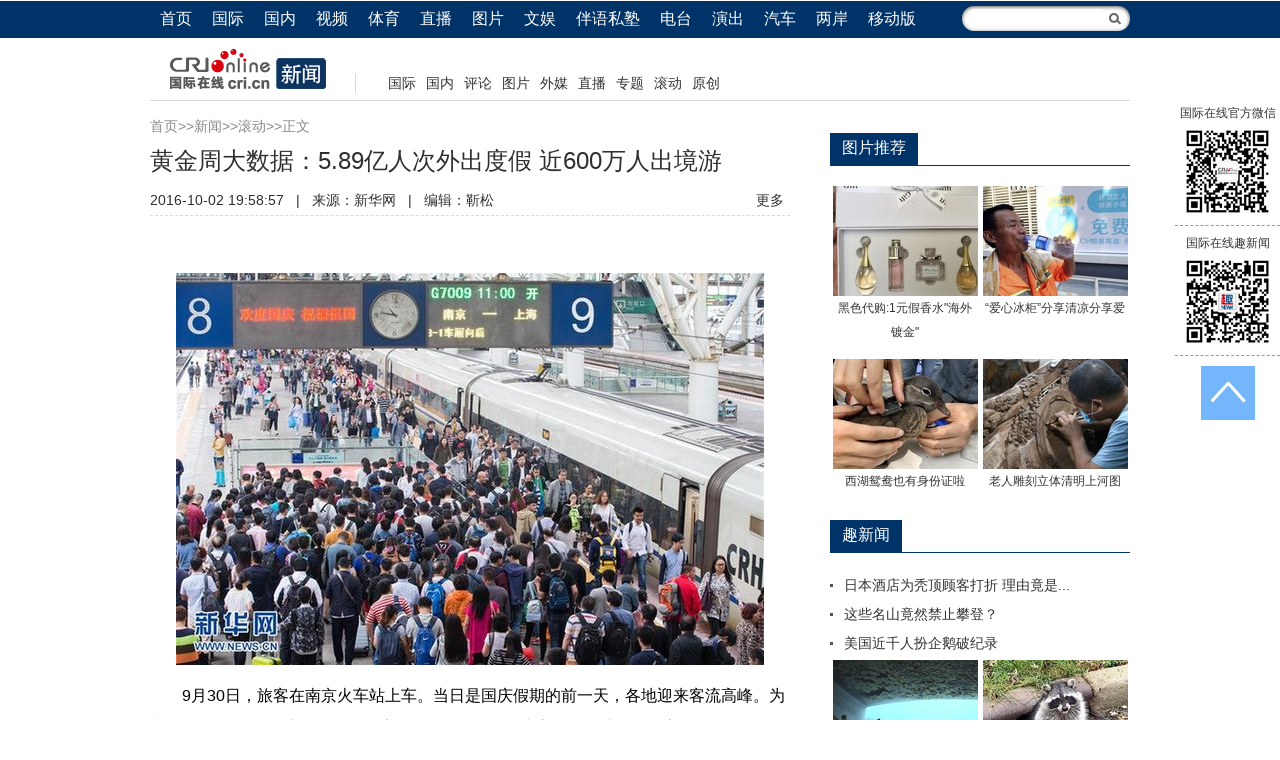

--- FILE ---
content_type: text/html; charset=utf-8
request_url: https://news.cri.cn/20161002/4038f5d6-379e-5d86-e2e1-1c68e31bff6a.html
body_size: 12192
content:
<!doctype html>
<html>
<head>
<script type="text/javascript" src="https://f2.cri.cn/M00/00/01/CqgNOlPrAR-AF5cDAAAAAAAAAAA6511611.jumpPTM.js"></script>
<meta name="renderer" content="webkit" />
<meta http-equiv="X-UA-Compatible" content="IE=edge,chrome=1" />
<meta charset="utf-8" />
<title>黄金周大数据：5.89亿人次外出度假 近600万人出境游-国际在线</title>
<meta name="keywords" content="出游 上海 国庆黄金周 " />
<meta name="description" content="　　　　9月30日，旅客在南京火车站上车。当日是国庆假期的前一天，各地迎来客流高峰。为期10天的2016年国庆假期铁路旅客运输于9月28日正式启动，预计发送旅客1.1亿人次。全国铁路预计日均发送旅客1100万人次，同比增长11.3%。新华社" />
<link href="https://f2.cri.cn/M00/1B/18/CqgNOlZVFjiAexw4AAAAAAAAAAA3499735.reset.css" rel="stylesheet" />
<link href="https://f2.cri.cn/M00/1B/18/CqgNOlZVFjiAexw4AAAAAAAAAAA3499735.common.css" rel="stylesheet" />
<link href="https://f2.cri.cn/M00/1B/18/CqgNOlZVFjiAexw4AAAAAAAAAAA3499735.article.css" rel="stylesheet" />
<link href="https://f2.cri.cn/M00/1B/4D/CqgNOlZX7A2ANpDEAAAAAAAAAAA3020819.arti2016-news.css" rel="stylesheet" />
<link href="/favicon.ico" type="image/x-icon" rel="shortcut icon" />
</head>
<body class="article-ybl article-ybl2016">
<div class="article-nav">
  <div class="article-nav01">
    <div class="article-nav-con">
      <ul>
        <li class="home"><a href="https://www.cri.cn">首页</a></li>
        <li><a href="https://news.cri.cn/world/">国际</a></li>
        <li><a href="https://news.cri.cn/china/">国内</a></li>
        <li><a href="https://news.cri.cn/video">视频</a></li>
        <li><a href="https://sports.cri.cn/">体育</a></li>
        <li><a href="https://news.cri.cn/zhibo" target="_blank">直播</a></li>
        <li><a href="https://news.cri.cn/photo/">图片</a></li>
        <li><a href="https://ent.cri.cn/">文娱</a></li>
        <li><a href="https://edu.cri.cn" target="_blank">伴语私塾</a></li>
        <li><a href="http://gb.cri.cn/radio/">电台</a></li>
        <li><a href="https://ent.cri.cn/drama/">演出</a></li>
        <li><a href="https://auto.cri.cn/">汽车</a></li>
        <li><a href="https://taiwan.cri.cn/" target="_blank">两岸</a></li>
        
        <li class="last"><a href="http://gb.cri.cn/42071/2014/11/06/5187s4757119.htm">移动版</a></li>
      </ul>
    <form class="search" id="form2" name="form2" method="post" target="search" onsubmit="return change()">
        <input class="text" type="text" id="q1" name="q1" size="25" maxlength="255" value="" />
        <!--<input class="btn" type="button" title="搜索" />-->
        <input src="//f2.cri.cn/M00/1B/18/CqgNOlZVFjiANL_qAAAAAAAAAAA5647606.search-fdj.png" height="28" width="28" type="image" border="0" align="top" />
        <input id="selectId" name="selectId" value="0" type="hidden" />
      </form>
<!--<div class="fr r"  style="width:168px;z-index:99999">
<form  class="search" action="http://www.so.com/s" target="_blank" id="so360form">
        <input class="text"  type="text" autocomplete="off" name="q" id="so360_keyword">
        <input class="fr" src="/common/_images/search-fdj.png" height="28" width="28" type="image" border="0" align="top"/>
        <input type="hidden" name="ie" value="utf-8">
        <input type="hidden" name="src" value="zz_so.com">
        <input type="hidden" name="site" value="so.com">
        <input type="hidden" name="rg" value="1">
        <input type="hidden" name="inurl" value="">
    </form>
   <div class="newsBox a"></div>
</div>-->
<script>
function change() {
	var searchText = document.getElementById("q1").value;
	var temp = "http://www.baidu.com/s?q1=" + searchText + "&q6=cri.cn";
			document.forms["form2"].action = "";
			var win = window.open(temp);
			win.focus();
			return false;
}
</script>
    </div>
  </div>
  <div class="article-nav02">
    <div class="article-nav-con">
      
      <div class="channel-logo"><a href="/"><img src="//p2.cri.cn/M00/1F/13/CqgNOlZ7xcCAGk4kAAAAAAAAAAA033.190x40.png" width="190" height="40"  alt="导航" /></a></div>
      <div class="channel-link">
        <p><span style="font-size:14px">&nbsp;<a href="https://news.cri.cn/world/" target="_blank">国际</a> <a href="https://news.cri.cn/china/" target="_blank">国内</a> <a href="https://news.cri.cn/opinion" target="_blank">评论</a> <a href="https://news.cri.cn/photo/" target="_blank">图片</a>&nbsp;<a href="https://news.cri.cn/fmwc" target="_blank">外媒</a> <a href="https://news.cri.cn/live/" target="_blank">直播</a> <a href="https://news.cri.cn/special/" target="_blank">专题</a> <a href="https://news.cri.cn/roll" target="_blank">滚动</a>&nbsp;<a href="https://news.cri.cn/exclusive" target="_blank">原创</a></span></p>
      </div>
<div class="clear"></div>
      
    </div>
  </div>
</div>
<div class="clearfix"></div>
<div class="wrap">
  <div class="gg2016 gg-w960">
<div class="ad-item" style="width:100%px; height:px; overflow:hidden;">
<!-- 广告位：2016有边栏页顶部通栏 -->
<script>
(function() {
    var s = "_" + Math.random().toString(36).slice(2);
    document.write('<div id="' + s + '"></div>');
    (window.slotbydup=window.slotbydup || []).push({
        id: '2454315',
        container: s,
        size: '960,90',
        display: 'inlay-fix'
    });
})();
</script>
<script src="http://dup.baidustatic.com/js/os.js"></script>


</div>
</div>
  <div class="main">
    <div class="article-box">
       <div class="crumbs"><a href="https://www.cri.cn" target="_blank">首页</a>&gt;&gt;<a href="/" target="_blank">新闻</a>&gt;&gt;<a href="/roll/" target="_blank">滚动</a>&gt;&gt;正文</div>
      <h1 id="goTop" class="atitle">黄金周大数据：5.89亿人次外出度假 近600万人出境游</h1>
      <div class="info"> <span id="acreatedtime" class="acreatedtime">2016-10-02 19:58:57</span>|<span id="asource" class="asource">来源：<a href="http://news.xinhuanet.com/fortune/2016-10/02/c_1119659935.htm" target="_blank" rel="nofollow">新华网</a></span>|<span id="aeditor" class="aeditor">编辑：靳松</span> 
        <div class="share-box">
          <div class="bdsharebuttonbox"><a href="#" class="bds_tsina" data-cmd="tsina" title="分享到新浪微博"></a><a href="#" class="bds_weixin" data-cmd="weixin" title="分享到微信"></a><a href="#" class="bds_more" data-cmd="more">更多</a></div>
          <script>
            window._bd_share_config={"common":{"bdSnsKey":{},"bdText":"","bdMini":"2","bdMiniList":false,"bdPic":"","bdStyle":"0","bdSize":"16"},"share":{}};with(document)0[(getElementsByTagName('head')[0]||body).appendChild(createElement('script')).src='http://bdimg.share.baidu.com/static/api/js/share.js?v=89860593.js?cdnversion='+~(-new Date()/36e5)];
          </script>
        </div> 
      </div>
      <div id="abody" class="abody" pageData=''> 
        <p>　　<img src="https://p2.cri.cn/M00/80/0D/CqgNOlfw9kmAdATCAAAAAAAAAAA875.588x392.jpg" width="588" height="392"  alt="5.89亿人次外出度假 近600万人出境游——看看国庆黄金周大数据" /></p>

<p>　　9月30日，旅客在南京火车站上车。当日是国庆假期的前一天，各地迎来客流高峰。为期10天的2016年国庆假期铁路旅客运输于9月28日正式启动，预计发送旅客1.1亿人次。全国铁路预计日均发送旅客1100万人次，同比增长11.3%。新华社发（苏阳 摄）</p>

<p>　　新华社北京１０月２日电&nbsp; 题：５．８９亿人次外出度假，近６００万人出境游&mdash;&mdash;看看国庆黄金周大数据</p>

<p>　　新华社记者齐中熙、刘慧</p>

<p>　　中国旅游研究院、携程旅行网根据对今年国庆黄金周的旅游情况和游客行为进行了全面监测，２日发布了《２０１６&ldquo;十一&rdquo;旅游趋势报告与人气排行榜》，内容包括旅游人次、消费规模、热门出发城市、目的地、旅游方式等。</p>

<p>　　报告认为，旅游已成为国庆期间最主要的消费项目。在收入水平提升、交通基础设施改善、互联网与智能手机普及、签证放宽等利好条件推动下，黄金周出游呈现四大趋势：出游热情高涨、消费结构升级、差异化需求显现、文明程度提升。</p>

<p>　　报告显示，今年国庆黄金周旅游消费信心稳定，旅游市场供需两旺。国内旅游市场预计接待５．８９亿人次，同比增长１２％；旅游收入４７８１．８亿元，增长１３．５％，持续保持两位数增长。出境旅游需求依然旺盛，预计出境游人次将接近６００万。</p>

<p>　　据携程跟团游、自由行预订数据，预订最多的度假产品是跟团游与自由行，但游客出游方式日趋多样化，定制游、目的地参团以及丰富的当地玩乐产品，成为十一出游的新选择。</p>

<p>　　在线旅游网站和手机移动客户端成为游客查询、预订的重要渠道。人们在出游时越来越依赖手机，据在线预订携程团队、自由行产品的订单数据，黄金周近三分之二的订单来自移动端。当地玩乐、门票等碎片化的产品，边走边订成为主流，８成以上消费发生在手机端。</p>

<p>　　哪些地区的市民最热衷外出旅游？根据携程旅游乐订单数据，上海、北京、成都、广州、深圳、杭州、南京、武汉、天津、重庆、西安、长沙、厦门、昆明、青岛、沈阳、郑州、贵阳、合肥、宁波是国内出游人数较多的出发城市。成都超过广深，成为黄金周第三大出发城市。</p>

<p>　　哪些城市居民黄金周最舍得在旅游上花钱？数据显示，上海、北京、沈阳、杭州、广州、大连、长春、天津、深圳和南京成为人均花费前十名的城市。上海、北京等出发地选择出境游、长线游的比例更高，双双超越５０００元。</p>

<p>　　今年黄金周，首次有大量消费者通过定制游平台量身定制路线出游，同比增长４００％。在境外一些长线目的地，如美国和加拿大兴起了一种叫做目的地参团的出游方式。游客自己预订机票等大交通产品，而旅行社提供小交通、餐饮、住宿、当地导览等地接服务。这给一次旅行要抵达多个不同目的地、或者本身因差旅、探亲等因素身在国外的游客，提供了更灵活，也更深度的游玩方式。国庆期间，在部分目的地，选择目的地参团的游客比例已经占到四分之一。</p>

<p>　　数据显示，韩国、泰国、日本、印尼、美国、新加坡、越南、马来西亚、马尔代夫、俄罗斯成为出境游人气最高的前１０大目的地国家。国内游方面，人气排名领先的是杭州、三亚、昆明、上海、北京、九寨沟、丽江、桂林、厦门、西安。</p>
 
      </div>
      <div class="page-nav"></div>

    </div>
    <div class="article-btm">
      <div class="section section-L">
        
          <div class="section section1">
            <div class="section-top1">
              <h3>相关新闻</h3>
            </div>
            <div class="section-con1">
              <div class="related-list01"><a href="/20161002/aa115491-278a-1978-536e-f7633f695a25.html" target="_blank">国庆黄金周第一天 全国道路交通整体安全有序</a><a href="/20161002/fa49db72-8a76-bfa6-5c85-ea66e8f361b2.html" target="_blank">全国多地迎来国庆“黄金周”出行高峰</a><a href="/20160930/2ac6be8b-4372-ef23-6f81-3125edc159ef.html" target="_blank">国庆黄金周将至 北京铁路迎客流高峰(高清组图)</a><a href="/20160929/1c9f844e-77bd-583f-96f2-bad42bda7c2b.html" target="_blank">北京国庆黄金周天气：北京前期有霾、后期降温</a></div>
            </div>
          </div>
        
      </div>
      <div class="section-R">
        <div class="gg2016 gg-w300-L">
<div class="ad-item" style="width:300px; height:px; overflow:hidden;">
<!-- 广告位：2016有边栏页左侧按钮 -->
<script>
(function() {
    var s = "_" + Math.random().toString(36).slice(2);
    document.write('<div id="' + s + '"></div>');
    (window.slotbydup=window.slotbydup || []).push({
        id: '2454320',
        container: s,
        size: '300,250',
        display: 'inlay-fix'
    });
})();
</script>
<script src="http://dup.baidustatic.com/js/os.js"></script>
</div>
</div>
      </div>
    </div>
     
 
  <div class="article-btm article-xj">
        <div class="section">
          <div class="section-top1">
            <h3>精彩速递</h3>
          </div>
          <div class="section-con1">
            <div class="pic-tit-list list-col04 pic-tit-list01 pic-w145">
              <ul>
                <li class="list-item">
                  <div class="item-con">
                    <div class="pic-area"><a href="/20210905/81bb8b45-b80d-91df-c3bb-396ab905f38e.html" target="_blank"><img src="//p2.cri.cn/M00/38/76/rBABCmE0WEKAK647AAAAAAAAAAA270.790x599.145x110.jpg" width="145" height="110"  alt="阿富汗喀布尔重开货币交易市场" /></a></div>
                    <div class="txt-area">
                      <h4 class="tit"><a href="/20210905/81bb8b45-b80d-91df-c3bb-396ab905f38e.html" target="_blank">阿富汗喀布尔重开货币交易市场</a></h4>
                    </div>
                  </div>
                </li><li class="list-item">
                  <div class="item-con">
                    <div class="pic-area"><a href="/20210416/5d8c53cd-1b7e-c893-8b06-79891663dfa5.html" target="_blank"><img src="//p2.cri.cn/M00/26/B7/rBABC2B46lmAbiOnAAAAAAAAAAA526.862x653.145x110.jpg" width="145" height="110"  alt="印度日增新冠确诊病例数超20万" /></a></div>
                    <div class="txt-area">
                      <h4 class="tit"><a href="/20210416/5d8c53cd-1b7e-c893-8b06-79891663dfa5.html" target="_blank">印度日增新冠确诊病例数超20万</a></h4>
                    </div>
                  </div>
                </li><li class="list-item">
                  <div class="item-con">
                    <div class="pic-area"><a href="/20210416/4c5e3257-1aa8-be26-f579-60f32840e995.html" target="_blank"><img src="//p2.cri.cn/M00/25/3F/rBABDGB46WqALTaCAAAAAAAAAAA379.865x656.145x110.jpg" width="145" height="110"  alt="洛杉矶：好莱坞环球影城重新开放" /></a></div>
                    <div class="txt-area">
                      <h4 class="tit"><a href="/20210416/4c5e3257-1aa8-be26-f579-60f32840e995.html" target="_blank">洛杉矶：好莱坞环球影城重新开放</a></h4>
                    </div>
                  </div>
                </li><li class="list-item">
                  <div class="item-con">
                    <div class="pic-area"><a href="/20210416/4434c0af-7420-406a-869f-d343398a99e9.html" target="_blank"><img src="//p2.cri.cn/M00/26/B4/rBABC2B44KGAU-RkAAAAAAAAAAA168.300x227.145x110.jpg" width="145" height="110"  alt="伊拉克首都发生一起汽车炸弹袭击致5死21伤" /></a></div>
                    <div class="txt-area">
                      <h4 class="tit"><a href="/20210416/4434c0af-7420-406a-869f-d343398a99e9.html" target="_blank">伊拉克首都发生一起汽车炸弹袭击致5死21伤</a></h4>
                    </div>
                  </div>
                </li>
            
              </ul>
            </div>
          </div>
        </div>
        <!--not found: portal2_https://news.cri.cn/inc/2a871d15-2d5a-4f84-9f29-a5d000b0a88e.inc-->
      </div>
      
 <div class="gg2016 gg-w640-L01">
<div class="ad-item" style="width:640px; height:px; overflow:hidden;">
<!-- 广告位：2016有边栏页左侧01通栏 -->
<script>
(function() {
    var s = "_" + Math.random().toString(36).slice(2);
    document.write('<div id="' + s + '"></div>');
    (window.slotbydup=window.slotbydup || []).push({
        id: '2454324',
        container: s,
        size: '640,60',
        display: 'inlay-fix'
    });
})();
</script>
<script src="http://dup.baidustatic.com/js/os.js"></script>
</div>
</div>
 <div class="Leftsidebar">
        <div class="tab-box tab-box1">
          <div class="tab-menu">
            <ul>
              <li class="first current">新闻</li>
              <li>军事</li>
              <li>体育</li>
              <li>娱乐</li>
              <li>产业</li>
            </ul>
          </div>
          
          
          <div class="tab-main">
            <div class="tab-con tab-con1">
           <iframe src="https://www.cri.cn/include/leftside-news.html" scrolling="no" frameborder="0" width="640"></iframe>
            </div>
            
            
            <div class="tab-con tab-con2">
              <iframe src="https://www.cri.cn/include/leftside-mil.html" scrolling="no" frameborder="0" width="640"></iframe>
            </div>
           
            
            <div class="tab-con tab-con3">
            <iframe src="https://www.cri.cn/include/leftside-sports.html" scrolling="no" frameborder="0" width="640"></iframe>
            </div>
         
            
            <div class="tab-con tab-con4">
            <iframe src="https://www.cri.cn/include/leftside-ent.html" scrolling="no" frameborder="0" width="640"></iframe>
            </div>
           
            <div class="tab-con tab-con5">
            <iframe src="https://www.cri.cn/include/leftside-ind.html" scrolling="no" frameborder="0" width="640"></iframe>
            </div>
          </div>
        </div>
      </div>
       <div class="gg2016 gg-w640-L02">
<div class="ad-item" style="width:640px; height:px; overflow:hidden;">
<!-- 广告位：2016有边栏页左侧02通栏 -->
<script>
(function() {
    var s = "_" + Math.random().toString(36).slice(2);
    document.write('<div id="' + s + '"></div>');
    (window.slotbydup=window.slotbydup || []).push({
        id: '2454327',
        container: s,
        size: '640,60',
        display: 'inlay-fix'
    });
})();
</script>
<script src="http://dup.baidustatic.com/js/os.js"></script>
</div>
</div>
      <!--not found: portal2_https://news.cri.cn/inc/ad0431c8-1313-4799-bbea-a5d000b1006a.inc-->
      
      <div class="gg2016 gg-w640-L03">
<div class="ad-item" style="width:640px; height:90px; overflow:hidden;">
<!-- 广告位：2016有边栏页左侧03通栏 -->
<script>
(function() {
    var s = "_" + Math.random().toString(36).slice(2);
    document.write('<div id="' + s + '"></div>');
    (window.slotbydup=window.slotbydup || []).push({
        id: '2454330',
        container: s,
        size: '640,60',
        display: 'inlay-fix'
    });
})();
</script>
<script src="http://dup.baidustatic.com/js/os.js"></script>
</div></div>
    <div class="commentBox" style="display:none;"></div>
  </div>
  <div class="sidebar"> 
  <div class="gg2016 gg-w300-R01">
<div class="ad-item" style="width:300px; height:px; overflow:hidden;">
<!-- 广告位：2016有边栏页右侧01按钮 -->
<script>
(function() {
    var s = "_" + Math.random().toString(36).slice(2);
    document.write('<div id="' + s + '"></div>');
    (window.slotbydup=window.slotbydup || []).push({
        id: '2454340',
        container: s,
        size: '300,250',
        display: 'inlay-fix'
    });
})();
</script>
<script src="http://dup.baidustatic.com/js/os.js"></script>
</div>
</div>

<div class="section tptj">
  <div class="section-top1">
    <h3>图片推荐</h3>
  </div>
  <div class="section-con1">
    <div class="pic-tit-list list-col02 pic-tit-list01 pic-w145">
      <ul>
        
        <li class="list-item">
          <div class="item-con">
            <div class="pic-area"><a href="/20180807/8af294a4-1378-da4c-6fab-fed891e167e2.html" target="_blank"><img src="//p2.cri.cn/M00/BC/A9/CqgNOlto_V6AUDIBAAAAAAAAAAA933.714x541.145x110.jpg" width="145" height="110"  alt="1元假香水“海外镀金”　回邮最高卖200多元——揭秘微商化妆品“黑色代购”产业链" /></a></div>
            <div class="txt-area">
              <h4 class="tit"><a href="/20180807/8af294a4-1378-da4c-6fab-fed891e167e2.html" target="_blank">黑色代购:1元假香水&quot;海外镀金&quot;</a></h4>
            </div>
          </div>
        </li>
        
        <li class="list-item">
          <div class="item-con">
            <div class="pic-area"><a href="/20180731/119888b5-f5f5-2102-da45-fbd26d2ee3b4.html" target="_blank"><img src="//p2.cri.cn/M00/B9/61/CqgNOltf0i2AO9lsAAAAAAAAAAA473.752x570.145x110.jpg" width="145" height="110"  alt="图片默认标题" /></a></div>
            <div class="txt-area">
              <h4 class="tit"><a href="/20180731/119888b5-f5f5-2102-da45-fbd26d2ee3b4.html" target="_blank">“爱心冰柜”分享清凉分享爱</a></h4>
            </div>
          </div>
        </li>
        
        <li class="list-item">
          <div class="item-con">
            <div class="pic-area"><a href="/20180622/1ba692d1-4f88-e79e-a03d-298e41462e80.html" target="_blank"><img src="//p2.cri.cn/M00/A3/C3/CqgNOlssUM-AGP_3AAAAAAAAAAA923.634x480.145x110.jpg" width="145" height="110"  alt="杭州：西湖鸳鸯也有身份证啦" /></a></div>
            <div class="txt-area">
              <h4 class="tit"><a href="/20180622/1ba692d1-4f88-e79e-a03d-298e41462e80.html" target="_blank">西湖鸳鸯也有身份证啦</a></h4>
            </div>
          </div>
        </li>
        
        <li class="list-item">
          <div class="item-con">
            <div class="pic-area"><a href="/20180622/9c449cdc-a2e1-6dc0-8260-127de585c86c.html" target="_blank"><img src="//p2.cri.cn/M00/A3/BE/CqgNOlssS_KAeBVNAAAAAAAAAAA870.686x520.145x110.jpg" width="145" height="110"  alt="济南老人痴迷雕刻艺术 木头上塑造立体清明上河图" /></a></div>
            <div class="txt-area">
              <h4 class="tit"><a href="/20180622/9c449cdc-a2e1-6dc0-8260-127de585c86c.html" target="_blank">老人雕刻立体清明上河图</a></h4>
            </div>
          </div>
        </li>
        
      </ul>
    </div>
  </div>
  <!--not found: portal2_https://news.cri.cn/inc/26f1b7d8-a7e8-457a-bdb6-a5d000b06e33.inc-->
  
</div>

<div class="gg2016 gg-w300-R02">
<div class="ad-item" style="width:300px; height:px; overflow:hidden;">
<!-- 广告位：2016有边栏页右侧02按钮 -->
<script>
(function() {
    var s = "_" + Math.random().toString(36).slice(2);
    document.write('<div id="' + s + '"></div>');
    (window.slotbydup=window.slotbydup || []).push({
        id: '2454342',
        container: s,
        size: '300,250',
        display: 'inlay-fix'
    });
})();
</script>
<script src="http://dup.baidustatic.com/js/os.js"></script>
</div>
</div>
<div class="section hqqw">
  <div class="section-top1">
    <h3>趣新闻</h3>
  </div>
  <div class="section-con1">
    <div class="tit-list tit-list02 list-col01">
      <ul>
        
        <li class="list-item">
          <div class="text">
            <h4 class="tit"><a href="//news.cri.cn/20171106/bda14239-1d6d-af6e-a456-eb5a9e775afc.html" target="_blank">日本酒店为秃顶顾客打折 理由竟是...</a></h4>
          </div>
        </li>
        
        <li class="list-item">
          <div class="text">
            <h4 class="tit"><a href="//news.cri.cn/20171106/73e28c35-51ab-b161-8f71-ce44810c57cf.html" target="_blank">这些名山竟然禁止攀登？</a></h4>
          </div>
        </li>
        
        <li class="list-item">
          <div class="text">
            <h4 class="tit"><a href="//news.cri.cn/20171030/dd68c4a8-1779-aa6b-aacc-f4f74e557b7d.html" target="_blank">美国近千人扮企鹅破纪录</a></h4>
          </div>
        </li>
        
      </ul>
    </div>
    <div class="pic-tit-list list-col02 pic-tit-list01 pic-w145">
   
      <ul>
        
        <li class="list-item fl">
          <div class="item-con ">
            <div class="pic-area"><a href="//news.cri.cn/20171106/9aab9c03-6754-f3bc-82eb-a6d7a92d53e6.html" target="_blank"><img src="//p2.cri.cn/M00/37/ED/CqgNOloAH-OAAKASAAAAAAAAAAA122.626x474.145x110.jpg" width="145" height="110"  alt="在海底吃饭是什么体验？_fororder_CqgNOloADVGAGc2qAAAAAAAAAAA825.880x475" /></a></div>
            <div class="txt-area">
              <h4 class="tit"><a href="//news.cri.cn/20171106/9aab9c03-6754-f3bc-82eb-a6d7a92d53e6.html" target="_blank">在海底吃饭是什么体验？</a></h4>
            </div>
          </div>
        </li>
        
        <li class="list-item fl">
          <div class="item-con ">
            <div class="pic-area"><a href="//news.cri.cn/20171106/9b3fd276-9df6-5a4d-1705-92e6b79e645c.html" target="_blank"><img src="//p2.cri.cn/M00/37/EC/CqgNOloAHjiAffeAAAAAAAAAAAA500.525x398.145x110.jpg" width="145" height="110"  alt="图片默认标题" /></a></div>
            <div class="txt-area">
              <h4 class="tit"><a href="//news.cri.cn/20171106/9b3fd276-9df6-5a4d-1705-92e6b79e645c.html" target="_blank">萌浣熊因太胖被困下水道</a></h4>
            </div>
          </div>
        </li>
        
      </ul>
    
    </div>
  </div>
</div>
<div class="gg2016 gg-w300-R03">
<div class="ad-item" style="width:300px; height:px; overflow:hidden;">
<!-- 广告位：2016有边栏页右侧03按钮 -->
<script>
(function() {
    var s = "_" + Math.random().toString(36).slice(2);
    document.write('<div id="' + s + '"></div>');
    (window.slotbydup=window.slotbydup || []).push({
        id: '2454346',
        container: s,
        size: '300,250',
        display: 'inlay-fix'
    });
})();
</script>
<script src="http://dup.baidustatic.com/js/os.js"></script>
</div>
</div>

<div class="section business3">
<div class="section-top1">
    <h3>百度</h3>
  </div>
  <div class="section-con1">
    <div class="pic-tit-list list-col02 pic-tit-list01 pic-w145">
      <ul>
        <li class="list-item">
          <div class="item-con">
            <div class="pic-area"><a href="http://majihua.baijia.baidu.com/article/390881" target="_blank"><img src="https://p2.cri.cn/M00/3D/90/CqgNOlcDIlOAMWrdAAAAAAAAAAA121.261x198.145x110.jpg" width="145" height="110"  alt="三轮缘何成快递员标配坐骑?" /></a></div>
            <div class="txt-area">
              <h4 class="tit"><a href="http://majihua.baijia.baidu.com/article/390881" target="_blank">三轮缘何成快递员标配?</a></h4>
            </div>
          </div>
        </li><li class="list-item">
          <div class="item-con">
            <div class="pic-area"><a href="http://bashusong.baijia.baidu.com/article/392235" target="_blank"><img src="https://p2.cri.cn/M00/3D/7E/CqgNOlcDFM6AD2X-AAAAAAAAAAA542.479x363.145x110.jpg" width="145" height="110"  alt="中国A股市场怎么救市?" /></a></div>
            <div class="txt-area">
              <h4 class="tit"><a href="http://bashusong.baijia.baidu.com/article/392235" target="_blank">中国A股市场怎么救市?</a></h4>
            </div>
          </div>
        </li>
       
      </ul>
    </div>
  </div>
</div>

<div class="gg2016 gg-w300-R04">
<div class="ad-item" style="width:300px; height:px; overflow:hidden;">
<!-- 广告位：2016有边栏页右侧05按钮 -->
<script>
(function() {
    var s = "_" + Math.random().toString(36).slice(2);
    document.write('<div id="' + s + '"></div>');
    (window.slotbydup=window.slotbydup || []).push({
        id: '2454350',
        container: s,
        size: '300,250',
        display: 'inlay-fix'
    });
})();
</script>
<script src="http://dup.baidustatic.com/js/os.js"></script>
</div>

<div class="ad-item" style="width:300px; height:px; overflow:hidden;">
<!-- 广告位：2016有边栏页右侧04按钮 -->
<script>
(function() {
    var s = "_" + Math.random().toString(36).slice(2);
    document.write('<div id="' + s + '"></div>');
    (window.slotbydup=window.slotbydup || []).push({
        id: '2454348',
        container: s,
        size: '300,250',
        display: 'inlay-fix'
    });
})();
</script>
<script src="http://dup.baidustatic.com/js/os.js"></script>
</div>
</div>

 
</div>
</div>


<!--  Baidu Analytics Custom Start -->
<script>  
var _hmt = _hmt || [];
_hmt.push(['_setAccount', '0fc6300dd1ab58d622ee07d32b9d9f25']);
_hmt.push(['_setCustomVar', 1, 'Editor', '\u9773\u677e', 3]);
</script>
<!--  Baidu Analytics Custom End -->
<div class="footer-wrap"> 
  <link type="text/css" href="//f2.cri.cn/M00/1B/18/CqgNOlZVFjiAexw4AAAAAAAAAAA3499735.footer.css" rel="stylesheet" />  
<div class="footer"> 
	<div class="footer-con"> 
        <div class="text1">
<p><a target="_blank" href="//news.cri.cn/20181025/3c9752d3-ff8e-b40b-63a4-402d59dd11c3.html" rel="nofollow">关于本网</a> | <a target="_blank" href="//www.cri.cn/2025/02/19/e005e272-d799-1324-c2fa-25c0fb88704d.html" rel="nofollow">商务合作</a> | <a target="_blank" href="//news.cri.cn/ad" rel="nofollow">广播广告</a> | <a target="_blank" href="//www.cri.cn/banquan/index1.html" rel="nofollow">网站声明</a></p>
        </div>
        <div class="text2">
          <p>地址：北京市石景山区石景山路乙18号院万达广场A座15层  邮政编码：100040</p>
        <p><span><img src="//f2.cri.cn/M00/1B/18/CqgNOlZVFjiANL_qAAAAAAAAAAA5647606.jubao2015.png" style="margin-right:2px;" /></span><a target="_blank" href="https://www.12377.cn">中国互联网举报中心</a>  违法和不良信息举报电话：010-67401009  举报邮箱：jubao@cri.com.cn  新闻从业人员职业道德监督电话：010-67401111 监督邮箱：jiancha@cri.cn</p>
          <p><a target="_blank" href="//www.cri.cn/2021/07/27/467c4bf9-dc88-8180-bfc4-b3639bf63cf0.html">中国互联网视听节目服务自律公约</a> 信息网络传播视听节目许可证 0102002&#12288;京ICP证120531号&#12288;京ICP备05064898号&#12288;<a target="_blank" href="http://www.beian.gov.cn/portal/registerSystemInfo?recordcode=11040102700187"><img src="//f2.cri.cn/M00/85/28/CqgNOlgFwtmAGKhTAAAAAAAAAAA9493010.ba.png" style="vertical-align: middle;" />&nbsp;京公网安备 11040102700187号</a></p>
       <p>互联网新闻信息服务许可证10120170005</p>   
<p>网站运营：国广国际在线网络（北京）有限公司</p>
          <p>中央广播电视总台国际在线版权所有©1997-<script>var date = new Date; var year = date.getFullYear(); document.write(year);</script> 未经书面授权禁止复制或建立镜像</p>
          <p><a><img width="22" src="//f2.cri.cn/M00/1B/18/CqgNOlZVFjiANL_qAAAAAAAAAAA5647606.footer-gs.gif" /></a></p>
        </div>
	</div>
	<div class="footer-count"> 
		<div style="display:none;">
<!--Baidu-->
<script> 
var _hmt = _hmt || [];
(function() {
  var hm = document.createElement("script");
  hm.src = "//hm.baidu.com/hm.js?e45061fe2e668fb7ed6e0d06e32ec1e3";
  var s = document.getElementsByTagName("script")[0]; 
  s.parentNode.insertBefore(hm, s);
})();
</script>
<script>
var _hmt = _hmt || [];
(function() {
  var hm = document.createElement("script");
  hm.src = "//hm.baidu.com/hm.js?0fc6300dd1ab58d622ee07d32b9d9f25";
  var s = document.getElementsByTagName("script")[0]; 
  s.parentNode.insertBefore(hm, s);
})();
</script>
<script type="text/javascript">var cnzz_protocol = (("https:" == document.location.protocol) ? " https://" : " http://");document.write(unescape("%3Cspan id='cnzz_stat_icon_1257073568'%3E%3C/span%3E%3Cscript src='" + cnzz_protocol + "s4.cnzz.com/z_stat.php%3Fid%3D1257073568' type='text/javascript'%3E%3C/script%3E"));</script> 
<!--cctv-->
<script>
with(document)with(body)with(insertBefore(createElement("script"),firstChild))setAttribute("exparams","v_id=&aplus&",id="tb-beacon-aplus",src=(location>"https"?"//js":"//js")+".data.cctv.com/__aplus_plugin_cctv.js,aplus_plugin_aplus_u.js")
</script>
<!--cctv end-->

<script>
 var csName = "im"
 	csName+= "pp"
 	csName+= "lus"
if( window.location.host.indexOf(csName)>=0 ){
	var apiWeather = "https://portal-api."+ csName +".cn"
}else{
	var apiWeather = "https://portal-api.crionline.cn"
}
let thisChannel = ""
    $.ajax({
        url: apiWeather + "/api/sites/domain",
        type: "POST",
        async: false,
        beforeSend: function () { },
        dataType: "json",
        contentType: "application/json",
        data: JSON.stringify({"url":window.location.origin}),
        error: function (a, b, c) { },
        success: function (data) {
            thisChannel = data
        },
    });

document.addEventListener("DOMContentLoaded", function () {
    var cctvPlayscene = $("meta[name=viewport]").length ? "h5" : "web";
    // 获取所有 video 元素
    const videos = document.querySelectorAll("video");
    const audios = document.querySelectorAll("audio");


    videos.forEach((video, index) => {
        let playStartTime = 0; // 当前 video 播放开始时间
        let totalPlayTime = 0; // 累计播放时间
        let createTime = Math.floor(Date.now() / 1000); // 播放创建时间戳
        let v_id = extractGUID(video.src) || `video_${index + 1}`; // 从 URL 提取 GUID，若无则使用索引编号


        // 从 video.src 提取 GUID
        function extractGUID(url) {
            const match = url.match(/[0-9a-fA-F-]{36}/); // 匹配标准 GUID (UUID)
            return match ? match[0] : null;
        }


        // 通用上报方法
        function reportPlayEvent(eventCode, additionalParams = {}) {
            const unixts = Date.now(); // 事件触发时间（毫秒）


            // 组装通用参数
            let params = {
                playscene: cctvPlayscene,
                streamtype: "vod",
                streamurl: video.src || "未知",
                createtime: createTime,
                cururl: window.location.href,
                title: video.getAttribute('title'),
                unixts: unixts,
                playtime: totalPlayTime,
                v_id: v_id, // 通过正则提取的 GUID
                channel: thisChannel.Title,
                // column: "国际3分钟"
            };


            // 合并额外参数
            Object.assign(params, additionalParams);


            // 组装 a=1&b=2 格式
            const queryString = Object.entries(params)
                .map(([key, value]) => `${key}=${encodeURIComponent(value)}`)
                .join("&");


            // 上报日志
            goldlog.record(eventCode, "", queryString, "");
            console.log(`[上报成功] 事件码: ${eventCode}, 视频ID: ${v_id}, 参数:`, params);
        }


        // 绑定事件监听
        video.addEventListener("loadstart", function () {
            reportPlayEvent("/play.1.1"); // 播放初始化
        });


        video.addEventListener("canplay", function () {
            reportPlayEvent("/play.1.2"); // 播放加载完成
        });


        video.addEventListener("play", function () {
            playStartTime = Date.now(); // 记录开始播放时间
            reportPlayEvent("/play.1.3"); // 正片播放
        });


        video.addEventListener("ended", function () {
            if (playStartTime) {
                totalPlayTime += (Date.now() - playStartTime) / 1000;
            }
            reportPlayEvent("/play.1.4", { playtime: totalPlayTime }); // 播放结束
        });


        // 监听暂停，计算播放时长
        video.addEventListener("pause", function () {
            if (playStartTime) {
                totalPlayTime += (Date.now() - playStartTime) / 1000;
                playStartTime = 0;
            }
        });
    });

    audios.forEach((audio, index) => {
        let playStartTime = 0; // 当前 audio 播放开始时间
        let totalPlayTime = 0; // 累计播放时间
        let createTime = Math.floor(Date.now() / 1000); // 播放创建时间戳
        let v_id = extractGUID(audio.src) || `audio_${index + 1}`; // 从 URL 提取 GUID，若无则使用索引编号


        // 从 audio.src 提取 GUID
        function extractGUID(url) {
            const match = url.match(/[0-9a-fA-F-]{36}/); // 匹配标准 GUID (UUID)
            return match ? match[0] : null;
        }


        // 通用上报方法
        function reportPlayEvent(eventCode, additionalParams = {}) {
            const unixts = Date.now(); // 事件触发时间（毫秒）


            // 组装通用参数
            let params = {
                playscene: cctvPlayscene,
                streamtype: "vod",
                streamurl: audio.src || "未知",
                createtime: createTime,
                cururl: window.location.href,
                title: audio.getAttribute('title'),
                unixts: unixts,
                playtime: totalPlayTime,
                v_id: v_id, // 通过正则提取的 GUID
                channel: thisChannel.Title,
                // column: "国际3分钟"
            };


            // 合并额外参数
            Object.assign(params, additionalParams);


            // 组装 a=1&b=2 格式
            const queryString = Object.entries(params)
                .map(([key, value]) => `${key}=${encodeURIComponent(value)}`)
                .join("&");


            // 上报日志
            goldlog.record(eventCode, "", queryString, "");
            console.log(`[上报成功] 事件码: ${eventCode}, 视频ID: ${v_id}, 参数:`, params);
        }


        // 绑定事件监听
        audio.addEventListener("loadstart", function () {
            reportPlayEvent("/play.1.1"); // 播放初始化
        });


        audio.addEventListener("canplay", function () {
            reportPlayEvent("/play.1.2"); // 播放加载完成
        });


        audio.addEventListener("play", function () {
            playStartTime = Date.now(); // 记录开始播放时间
            reportPlayEvent("/play.1.3"); // 正片播放
        });


        audio.addEventListener("ended", function () {
            if (playStartTime) {
                totalPlayTime += (Date.now() - playStartTime) / 1000;
            }
            reportPlayEvent("/play.1.4", { playtime: totalPlayTime }); // 播放结束
        });


        // 监听暂停，计算播放时长
        audio.addEventListener("pause", function () {
            if (playStartTime) {
                totalPlayTime += (Date.now() - playStartTime) / 1000;
                playStartTime = 0;
            }
        });
    });
});
</script>
<!--20220905CNZZ-->
<script type="text/javascript" src="https://s9.cnzz.com/z_stat.php?id=1281157920&web_id=1281157920"></script>
<!--20220905CNZZ-->
</div>
	</div>
</div> 
</div>

<div class="float-box1">
  <div class="qr">
    <p>国际在线官方微信</p>
    <img src="https://f2.cri.cn/M00/1B/4E/CqgNOlZX7A6Ac6L-AAAAAAAAAAA6589461.criol_wx.gif" />
  </div><!-- /qr -->
  <div class="qr">
    <p>国际在线趣新闻</p>
    <img src="https://f2.cri.cn/M00/1B/4E/CqgNOlZX7A6Ac6L-AAAAAAAAAAA6589461.qxw_wx.gif" />
  </div><!-- /qr -->
  <a class="go-top" href="#goTop" title="返回顶端">返回顶端</a>
</div> 

<script id="entryJs" src="https://f2.cri.cn/M00/1B/18/CqgNOlZVFjiAPRQuAAAAAAAAAAA6096596.require.js" data-main="https://f2.cri.cn/M00/1B/4E/CqgNOlZX7A6ABPP4AAAAAAAAAAA0234992.content.js"></script>
</body>
</html>

--- FILE ---
content_type: text/html; charset=utf-8
request_url: https://www.cri.cn/include/leftside-sports.html
body_size: 1517
content:
<!doctype html>
<html>
<head>
<meta charset="utf-8" />
<link href="https://f2.cri.cn/M00/1B/18/CqgNOlZVFjiAexw4AAAAAAAAAAA3499735.reset.css" rel="stylesheet" />
<link href="https://f2.cri.cn/M00/1B/18/CqgNOlZVFjiAexw4AAAAAAAAAAA3499735.common.css" rel="stylesheet" />
<link href="https://f2.cri.cn/M00/1F/CE/CqgNOlaB4yCAM2dVAAAAAAAAAAA1347230.Lside-tabBox.css" rel="stylesheet" />
</head>
<body>
 <div class="pic-tit-list list-col04 pic-tit-list01 pic-w145">
<ul>
              <li class="list-item">
                    <div class="item-con">
                      <div class="pic-area"><a href="//sports.cri.cn/20190202/f539a9e2-3736-1f75-abe0-c95acc754d25.html" target="_blank"><img src="//p2.cri.cn/M00/13/7A/CqgRLlxU5TuAFPyhAAAAAAAAAAA863.989x750.145x110.jpg" width="145" height="110"  alt="图片默认标题" /></a></div>
                      <div class="txt-area">
                        <h4 class="tit"><a href="//sports.cri.cn/20190202/f539a9e2-3736-1f75-abe0-c95acc754d25.html" target="_blank">刘晓宇成首钢颜值担当</a></h4>
                      </div>
                    </div>
                  </li> <li class="list-item">
                    <div class="item-con">
                      <div class="pic-area"><a href="//sports.cri.cn/20180110/64c8cc4a-cbce-6003-a285-d32764ef41c5.html" target="_blank"><img src="//p2.cri.cn/M00/57/F1/CqgNOlpVa66AX859AAAAAAAAAAA874.723x548.145x110.jpg" width="145" height="110"  alt="图片默认标题" /></a></div>
                      <div class="txt-area">
                        <h4 class="tit"><a href="//sports.cri.cn/20180110/64c8cc4a-cbce-6003-a285-d32764ef41c5.html" target="_blank">弗神50分上海仍负新疆</a></h4>
                      </div>
                    </div>
                  </li> <li class="list-item">
                    <div class="item-con">
                      <div class="pic-area"><a href="//sports.cri.cn/20170825/a789d2a3-b1c6-8133-cd04-84d0c967b787.html" target="_blank"><img src="//p2.cri.cn/M00/11/21/CqgNOlmf0zqATal3AAAAAAAAAAA656.561x425.145x110.jpg" width="145" height="110"  alt="图片默认标题" /></a></div>
                      <div class="txt-area">
                        <h4 class="tit"><a href="//sports.cri.cn/20170825/a789d2a3-b1c6-8133-cd04-84d0c967b787.html" target="_blank">董力搭乘高铁出征全运</a></h4>
                      </div>
                    </div>
                  </li> <li class="list-item">
                    <div class="item-con">
                      <div class="pic-area"><a href="//sports.cri.cn/20170825/1ddd4982-3e6b-35da-90fb-819f71f75300.html" target="_blank"><img src="//p2.cri.cn/M00/11/21/CqgNOlmf0uuABWKaAAAAAAAAAAA723.544x412.145x110.png" width="145" height="110"  alt="睢冉晒婚纱照补办婚礼 瞧人媳妇这产后身材" /></a></div>
                      <div class="txt-area">
                        <h4 class="tit"><a href="//sports.cri.cn/20170825/1ddd4982-3e6b-35da-90fb-819f71f75300.html" target="_blank">睢冉晒婚纱照秀恩爱</a></h4>
                      </div>
                    </div>
                  </li>
                </ul>
              </div>
          
                            <div class="tit-list tit-list02 list-col02">
         <ul>
                  <li class="list-item">
                    <div class="text">
                      <h4 class="tit"><a target="_blank" href="//sports.cri.cn/20170927/bfb66250-6916-7b32-9dab-540b50a1cc8d.html">亿元先生期待同朗多搭档：我可以打得自私些</a></h4>
                    </div>
                  </li> <li class="list-item">
                    <div class="text">
                      <h4 class="tit"><a target="_blank" href="//sports.cri.cn/20170817/6df61a53-f064-5894-3e30-983f9927726b.html">C罗与女友包厢看球 乔治娜性感白长裙</a></h4>
                    </div>
                  </li> <li class="list-item">
                    <div class="text">
                      <h4 class="tit"><a target="_blank" href="//sports.cri.cn/20170817/df23c7af-e3b8-ecae-bede-3c25ffef9003.html">刘翔前妻葛天曝时尚写真秀傲人事业线</a></h4>
                    </div>
                  </li> <li class="list-item">
                    <div class="text">
                      <h4 class="tit"><a target="_blank" href="//sports.cri.cn/20170817/928014c9-c5cd-1459-3241-c20cded449df.html">麦蒂受诟病缺点：拒当领袖情商低 懒惰伤病多</a></h4>
                    </div>
                  </li> <li class="list-item">
                    <div class="text">
                      <h4 class="tit"><a target="_blank" href="//sports.cri.cn/20170817/bfdf736d-b366-c5cf-9883-ddd3860868ff.html">夏天的你长这样儿！冬奥赛场崇礼缤纷之夏</a></h4>
                    </div>
                  </li> <li class="list-item">
                    <div class="text">
                      <h4 class="tit"><a target="_blank" href="//sports.cri.cn/20170816/44f05f47-5ebf-af4c-eb15-2032188d4b89.html">中国田径队凯旋 杨家玉剪刀手嘟嘴卖萌</a></h4>
                    </div>
                  </li>
                </ul>
              </div>
</body>
</html>

--- FILE ---
content_type: text/html; charset=utf-8
request_url: https://www.cri.cn/include/leftside-ent.html
body_size: 1473
content:
<!doctype html>
<html>
<head>
<meta charset="utf-8" />
<link href="https://f2.cri.cn/M00/1B/18/CqgNOlZVFjiAexw4AAAAAAAAAAA3499735.reset.css" rel="stylesheet" />
<link href="https://f2.cri.cn/M00/1B/18/CqgNOlZVFjiAexw4AAAAAAAAAAA3499735.common.css" rel="stylesheet" />
<link href="https://f2.cri.cn/M00/1F/CE/CqgNOlaB4yCAM2dVAAAAAAAAAAA1347230.Lside-tabBox.css" rel="stylesheet" />
</head>
<body>
 <div class="pic-tit-list list-col04 pic-tit-list01 pic-w145">
<ul>
              <li class="list-item">
                    <div class="item-con">
                      <div class="pic-area"><a href="//ent.cri.cn/20170608/d0766587-47fb-a138-29f4-76142b693069.html" target="_blank"><img src="//p2.cri.cn/M00/E1/DF/CqgNOlk5Aj6ATBJdAAAAAAAAAAA592.623x472.145x110.jpg" width="145" height="110"  alt="唐宁" /></a></div>
                      <div class="txt-area">
                        <h4 class="tit"><a href="//ent.cri.cn/20170608/d0766587-47fb-a138-29f4-76142b693069.html" target="_blank">TVB女星唐宁离婚</a></h4>
                      </div>
                    </div>
                  </li> <li class="list-item">
                    <div class="item-con">
                      <div class="pic-area"><a href="//ent.cri.cn/20170608/4340a2fe-d441-cc80-982a-dbe923233b03.html" target="_blank"><img src="//p2.cri.cn/M00/E1/DF/CqgNOlk5AmKAe3ZUAAAAAAAAAAA497.435x330.145x110.jpg" width="145" height="110"  alt="50位女明星与妈妈亲密合影，看看哪对母女最像？" /></a></div>
                      <div class="txt-area">
                        <h4 class="tit"><a href="//ent.cri.cn/20170608/4340a2fe-d441-cc80-982a-dbe923233b03.html" target="_blank">50位女明星与妈妈合影</a></h4>
                      </div>
                    </div>
                  </li> <li class="list-item">
                    <div class="item-con">
                      <div class="pic-area"><a href="//ent.cri.cn/20170608/868e722f-2299-3d6f-2695-17e97539f704.html" target="_blank"><img src="//p2.cri.cn/M00/E1/DF/CqgNOlk5AnSAS0XHAAAAAAAAAAA939.618x468.145x110.jpg" width="145" height="110"  alt="赵丽颖林更新尬舞" /></a></div>
                      <div class="txt-area">
                        <h4 class="tit"><a href="//ent.cri.cn/20170608/868e722f-2299-3d6f-2695-17e97539f704.html" target="_blank">赵丽颖林更新尬舞好看</a></h4>
                      </div>
                    </div>
                  </li> <li class="list-item">
                    <div class="item-con">
                      <div class="pic-area"><a href="//ent.cri.cn/20170607/374de22a-80ca-2f2f-6d54-92e03c37ce87.html" target="_blank"><img src="//p2.cri.cn/M00/E1/20/CqgNOlk3oB-AUy-AAAAAAAAAAAA603.510x386.145x110.jpg" width="145" height="110"  alt="陈乔恩晒安以轩婚礼感人照片 抢到捧花盼嫁人" /></a></div>
                      <div class="txt-area">
                        <h4 class="tit"><a href="//ent.cri.cn/20170607/374de22a-80ca-2f2f-6d54-92e03c37ce87.html" target="_blank">安以轩婚礼感人照片</a></h4>
                      </div>
                    </div>
                  </li>
                </ul>
              </div>
          
                            <div class="tit-list tit-list02 list-col02">
         <ul>
                  <li class="list-item">
                    <div class="text">
                      <h4 class="tit"><a target="_blank" href="//ent.cri.cn/20170805/fe0a996c-eb25-9dea-2fc6-1fe013efc655.html">吴京李幼斌于震 盘点荧幕上经典军人专业户</a></h4>
                    </div>
                  </li> <li class="list-item">
                    <div class="text">
                      <h4 class="tit"><a target="_blank" href="//ent.cri.cn/20170612/af001421-5c4b-4e7f-d6de-13025861e191.html">舒淇晒与刘德华合影 老公冯德伦手动点赞</a></h4>
                    </div>
                  </li> <li class="list-item">
                    <div class="text">
                      <h4 class="tit"><a target="_blank" href="//ent.cri.cn/20170608/77b82cdb-fcab-47d4-8cba-36661ef778b0.html">纪敏佳怀孕晒出检孕棒:我！中！奖！了！</a></h4>
                    </div>
                  </li> <li class="list-item">
                    <div class="text">
                      <h4 class="tit"><a target="_blank" href="//ent.cri.cn/20170608/89faa640-f70c-8e2f-1247-d6b9a98021af.html">高晓松押中高考作文题 这个大紧不一般</a></h4>
                    </div>
                  </li> <li class="list-item">
                    <div class="text">
                      <h4 class="tit"><a target="_blank" href="//ent.cri.cn/20170608/f28d66a4-4236-4abb-142e-f1a168e9e8dc.html">安以轩大婚老公身家显赫远胜汪小菲</a></h4>
                    </div>
                  </li> <li class="list-item">
                    <div class="text">
                      <h4 class="tit"><a target="_blank" href="//ent.cri.cn/20170608/9dfb137c-1215-d675-efcc-7d3df6d89fc7.html">甘当生育机器？ 她两年生三还是惨遭抛弃</a></h4>
                    </div>
                  </li>
                </ul>
              </div>
</body>
</html>

--- FILE ---
content_type: text/html; charset=utf-8
request_url: https://www.cri.cn/include/leftside-ind.html
body_size: 1172
content:
<!doctype html>
<html>
<head>
<meta charset="utf-8" />
<link href="https://f2.cri.cn/M00/1B/18/CqgNOlZVFjiAexw4AAAAAAAAAAA3499735.reset.css" rel="stylesheet" />
<link href="https://f2.cri.cn/M00/1B/18/CqgNOlZVFjiAexw4AAAAAAAAAAA3499735.common.css" rel="stylesheet" />
<link href="https://f2.cri.cn/M00/1F/CE/CqgNOlaB4yCAM2dVAAAAAAAAAAA1347230.Lside-tabBox.css" rel="stylesheet" />
</head>
<body>
 <div class="pic-tit-list list-col04 pic-tit-list01 pic-w145">
<ul>
              <li class="list-item">
                    <div class="item-con">
                      <div class="pic-area"><a href="http://gb.cri.cn/43871/2016/08/08/8451s5223680.htm" target="_blank"><img src="https://p2.cri.cn/M00/69/DD/CqgNOleoSY-AEv_zAAAAAAAAAAA667.145x110.jpg" width="145" height="110"  alt="兰州上演接吻大赛" /></a></div>
                      <div class="txt-area">
                        <h4 class="tit"><a href="http://gb.cri.cn/43871/2016/08/08/8451s5223680.htm" target="_blank">兰州上演接吻大赛</a></h4>
                      </div>
                    </div>
                  </li> <li class="list-item">
                    <div class="item-con">
                      <div class="pic-area"><a href="http://gb.cri.cn/43871/2016/08/08/8451s5223665.htm" target="_blank"><img src="https://p2.cri.cn/M00/69/DC/CqgNOleoSKyAEHA6AAAAAAAAAAA657.145x110.jpg" width="145" height="110"  alt="内蒙草原办那达慕" /></a></div>
                      <div class="txt-area">
                        <h4 class="tit"><a href="http://gb.cri.cn/43871/2016/08/08/8451s5223665.htm" target="_blank">内蒙草原办那达慕</a></h4>
                      </div>
                    </div>
                  </li> <li class="list-item">
                    <div class="item-con">
                      <div class="pic-area"><a href="http://gb.cri.cn/43871/2016/07/18/8451s5222487.htm" target="_blank"><img src="https://p2.cri.cn/M00/61/86/CqgNOleMOo2AZXLxAAAAAAAAAAA346.145x110.jpg" width="145" height="110"  alt="环青海湖公路自行车赛" /></a></div>
                      <div class="txt-area">
                        <h4 class="tit"><a href="http://gb.cri.cn/43871/2016/07/18/8451s5222487.htm" target="_blank">环青海湖公路自行车赛</a></h4>
                      </div>
                    </div>
                  </li> <li class="list-item">
                    <div class="item-con">
                      <div class="pic-area"><a href="http://gb.cri.cn/43871/2016/07/18/8451s5222491.htm" target="_blank"><img src="https://p2.cri.cn/M00/61/85/CqgNOleMOb2AcGIHAAAAAAAAAAA286.145x110.jpg" width="145" height="110"  alt="图片默认标题" /></a></div>
                      <div class="txt-area">
                        <h4 class="tit"><a href="http://gb.cri.cn/43871/2016/07/18/8451s5222491.htm" target="_blank">动漫周在哈尔滨举行</a></h4>
                      </div>
                    </div>
                  </li>
                </ul>
              </div>
          
                            <div class="tit-list tit-list02 list-col02">
         <ul>
                  <li class="list-item">
                    <div class="text">
                      <h4 class="tit"><a target="_blank" href="http://gb.cri.cn/43871/2016/08/02/7011s5223335.htm">“环球嘉年华”落地哈尔滨</a></h4>
                    </div>
                  </li> <li class="list-item">
                    <div class="text">
                      <h4 class="tit"><a target="_blank" href="http://gb.cri.cn/43871/2016/08/02/7011s5223319.htm">第三届丝绸之路国际电影节9月将在西安召开</a></h4>
                    </div>
                  </li> <li class="list-item">
                    <div class="text">
                      <h4 class="tit"><a target="_blank" href="http://gb.cri.cn/43871/2016/07/28/8531s5223105.htm">北京延庆2020年基本建成“无煤区”</a></h4>
                    </div>
                  </li> <li class="list-item">
                    <div class="text">
                      <h4 class="tit"><a target="_blank" href="http://gb.cri.cn/43871/2016/07/28/8531s5223101.htm">世界遗产地云南石林欢庆彝族“火把节”</a></h4>
                    </div>
                  </li> <li class="list-item">
                    <div class="text">
                      <h4 class="tit"><a target="_blank" href="http://gb.cri.cn/43871/2016/07/29/8531s5223172.htm">川陕甘三省将联建大熊猫国家公园</a></h4>
                    </div>
                  </li> <li class="list-item">
                    <div class="text">
                      <h4 class="tit"><a target="_blank" href="http://gb.cri.cn/43871/2016/07/26/8531s5222917.htm">成都高新区：以更快速度融入全球创新版图</a></h4>
                    </div>
                  </li>
                </ul>
              </div>
</body>
</html>

--- FILE ---
content_type: text/css
request_url: https://f2.cri.cn/M00/1B/4D/CqgNOlZX7A2ANpDEAAAAAAAAAAA3020819.arti2016-news.css
body_size: 565
content:
.article-ybl2016 .main{ width:640px;}
.crumbs{color:#8a8a8a; font-size:14px; margin-bottom:5px;}
.crumbs a{color:#8a8a8a;}
.article-box .atitle{ color:#2f2f2f;}
.article-box .info{color:#2f2f2f; font-size:14px; padding-bottom:5px; margin-top:9px}

.section-L{ width:320px; float:left;}
.section-R{ width:300px; float:right;}
.section-top1{border-bottom:1px solid #003368}
.section-top1 h3{border-bottom:0; color:#fff; background:#003368; padding:5px 12px;}
.section-L .section-con2016{ margin-top:13px;}
.section-con2016 .list-item .tit{ line-height:21px;color:#2f2f2f; font-size:14px;}
.article-btm{ border-top:0;}
.article-xj{padding-top:0;}
.section{ margin-bottom:0;}

.gg2016{ clear:both; overflow:hidden;}
.business,.business2{ margin-top:0;}
.business1,.business3{ margin-top:20px;}
.gg-w300-R05,.gg-w960-02,.wbl-R .gg-w300-R01{ clear:both;padding-top:15px;}

.tptj,.hqqw{ margin-top:20px;}
.hqqw .list-col01 .list-item .tit{ font-size:14px;}

.wbl-L{ width:640px; float:left}
.wbl-R{ width:300px; float:right;}

.abody{ font-size:16px; line-height:2em;}
.abody p{ margin:15px 0;}

.details-labels-style a {border: 1px solid #efefef;color: #757575;padding: 0 5px;font-size:16px;line-height:20px;margin-right:5px;}
.details-labels-style a:hover {background-color:#013564;text-decoration:none;color:#fff;}
.details-labels-style b {display:none;}

--- FILE ---
content_type: application/javascript
request_url: https://p.data.cctv.com/ge.js
body_size: 69
content:
window.goldlog=(window.goldlog||{});goldlog.Etag="PXj/IdAhwl4CARJ0ZJpi96l4";goldlog.stag=2;